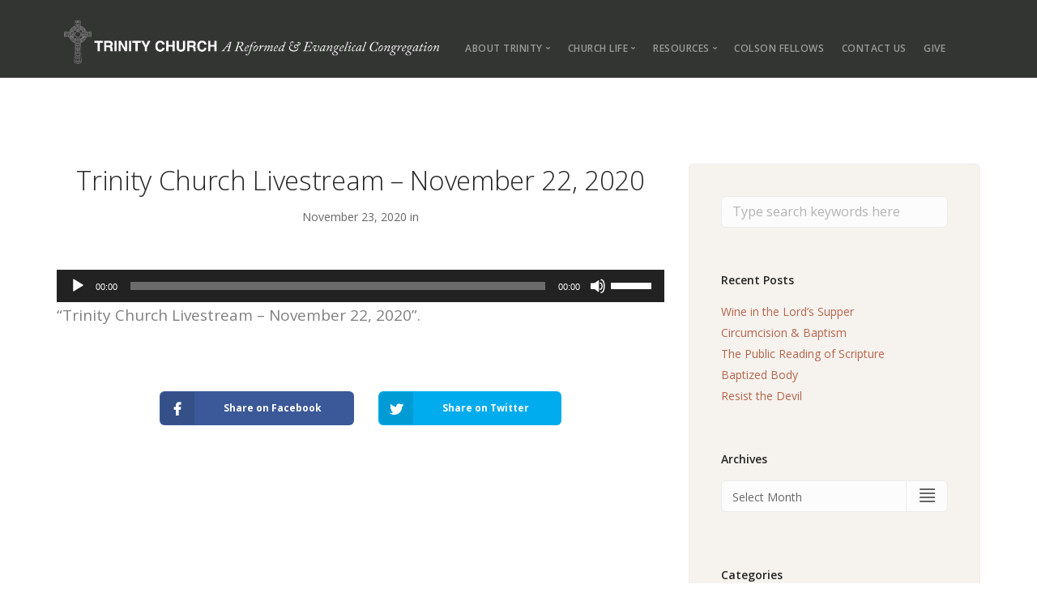

--- FILE ---
content_type: text/html; charset=UTF-8
request_url: https://trinitycda.org/sermon/a-theology-for-holidays-romans-141-8-esther-918-28/trinity-church-livestream-november-22-2020/
body_size: 13730
content:
<!doctype html>
<html lang="en-US">

<head>
	<meta charset="UTF-8">
	<meta name="viewport" content="width=device-width, initial-scale=1.0">
	<meta http-equiv="X-UA-Compatible" content="IE=edge, IE=11, IE=10"> 
	<link rel="pingback" href="" />
	<meta name='robots' content='index, follow, max-image-preview:large, max-snippet:-1, max-video-preview:-1' />
	<style>img:is([sizes="auto" i], [sizes^="auto," i]) { contain-intrinsic-size: 3000px 1500px }</style>
	
	<!-- This site is optimized with the Yoast SEO plugin v26.7 - https://yoast.com/wordpress/plugins/seo/ -->
	<title>Trinity Church Livestream - November 22, 2020 - Trinity CDA</title>
	<link rel="canonical" href="https://trinitycda.org/sermon/a-theology-for-holidays-romans-141-8-esther-918-28/trinity-church-livestream-november-22-2020/" />
	<meta property="og:locale" content="en_US" />
	<meta property="og:type" content="article" />
	<meta property="og:title" content="Trinity Church Livestream - November 22, 2020 - Trinity CDA" />
	<meta property="og:description" content="https://trinitycda.org/wp-content/uploads/2020/11/Truly-Thankful.mp3 &#8220;Trinity Church Livestream &#8211; November 22, 2020&#8221;." />
	<meta property="og:url" content="https://trinitycda.org/sermon/a-theology-for-holidays-romans-141-8-esther-918-28/trinity-church-livestream-november-22-2020/" />
	<meta property="og:site_name" content="Trinity CDA" />
	<meta property="article:modified_time" content="2020-11-23T18:15:43+00:00" />
	<meta name="twitter:card" content="summary_large_image" />
	<script type="application/ld+json" class="yoast-schema-graph">{"@context":"https://schema.org","@graph":[{"@type":"WebPage","@id":"https://trinitycda.org/sermon/a-theology-for-holidays-romans-141-8-esther-918-28/trinity-church-livestream-november-22-2020/","url":"https://trinitycda.org/sermon/a-theology-for-holidays-romans-141-8-esther-918-28/trinity-church-livestream-november-22-2020/","name":"Trinity Church Livestream - November 22, 2020 - Trinity CDA","isPartOf":{"@id":"https://trinitycda.org/#website"},"primaryImageOfPage":{"@id":"https://trinitycda.org/sermon/a-theology-for-holidays-romans-141-8-esther-918-28/trinity-church-livestream-november-22-2020/#primaryimage"},"image":{"@id":"https://trinitycda.org/sermon/a-theology-for-holidays-romans-141-8-esther-918-28/trinity-church-livestream-november-22-2020/#primaryimage"},"thumbnailUrl":"","datePublished":"2020-11-23T18:15:37+00:00","dateModified":"2020-11-23T18:15:43+00:00","breadcrumb":{"@id":"https://trinitycda.org/sermon/a-theology-for-holidays-romans-141-8-esther-918-28/trinity-church-livestream-november-22-2020/#breadcrumb"},"inLanguage":"en-US","potentialAction":[{"@type":"ReadAction","target":["https://trinitycda.org/sermon/a-theology-for-holidays-romans-141-8-esther-918-28/trinity-church-livestream-november-22-2020/"]}]},{"@type":"BreadcrumbList","@id":"https://trinitycda.org/sermon/a-theology-for-holidays-romans-141-8-esther-918-28/trinity-church-livestream-november-22-2020/#breadcrumb","itemListElement":[{"@type":"ListItem","position":1,"name":"Home","item":"https://trinitycda.org/"},{"@type":"ListItem","position":2,"name":"A Theology for Holidays; Romans 14:1-8; Esther 9:18-28","item":"https://www.trinitycda.org/sermon/a-theology-for-holidays-romans-141-8-esther-918-28/"},{"@type":"ListItem","position":3,"name":"Trinity Church Livestream &#8211; November 22, 2020"}]},{"@type":"WebSite","@id":"https://trinitycda.org/#website","url":"https://trinitycda.org/","name":"Trinity CDA","description":"","potentialAction":[{"@type":"SearchAction","target":{"@type":"EntryPoint","urlTemplate":"https://trinitycda.org/?s={search_term_string}"},"query-input":{"@type":"PropertyValueSpecification","valueRequired":true,"valueName":"search_term_string"}}],"inLanguage":"en-US"}]}</script>
	<!-- / Yoast SEO plugin. -->


<link rel='dns-prefetch' href='//secure.gravatar.com' />
<link rel='dns-prefetch' href='//fonts.googleapis.com' />
<link rel='dns-prefetch' href='//v0.wordpress.com' />
<link rel="alternate" type="application/rss+xml" title="Trinity CDA &raquo; Feed" href="https://trinitycda.org/feed/" />
<link rel="alternate" type="application/rss+xml" title="Trinity CDA &raquo; Comments Feed" href="https://trinitycda.org/comments/feed/" />
<script type="text/javascript">
/* <![CDATA[ */
window._wpemojiSettings = {"baseUrl":"https:\/\/s.w.org\/images\/core\/emoji\/15.0.3\/72x72\/","ext":".png","svgUrl":"https:\/\/s.w.org\/images\/core\/emoji\/15.0.3\/svg\/","svgExt":".svg","source":{"concatemoji":"https:\/\/trinitycda.org\/wp-includes\/js\/wp-emoji-release.min.js?ver=6.7.4"}};
/*! This file is auto-generated */
!function(i,n){var o,s,e;function c(e){try{var t={supportTests:e,timestamp:(new Date).valueOf()};sessionStorage.setItem(o,JSON.stringify(t))}catch(e){}}function p(e,t,n){e.clearRect(0,0,e.canvas.width,e.canvas.height),e.fillText(t,0,0);var t=new Uint32Array(e.getImageData(0,0,e.canvas.width,e.canvas.height).data),r=(e.clearRect(0,0,e.canvas.width,e.canvas.height),e.fillText(n,0,0),new Uint32Array(e.getImageData(0,0,e.canvas.width,e.canvas.height).data));return t.every(function(e,t){return e===r[t]})}function u(e,t,n){switch(t){case"flag":return n(e,"\ud83c\udff3\ufe0f\u200d\u26a7\ufe0f","\ud83c\udff3\ufe0f\u200b\u26a7\ufe0f")?!1:!n(e,"\ud83c\uddfa\ud83c\uddf3","\ud83c\uddfa\u200b\ud83c\uddf3")&&!n(e,"\ud83c\udff4\udb40\udc67\udb40\udc62\udb40\udc65\udb40\udc6e\udb40\udc67\udb40\udc7f","\ud83c\udff4\u200b\udb40\udc67\u200b\udb40\udc62\u200b\udb40\udc65\u200b\udb40\udc6e\u200b\udb40\udc67\u200b\udb40\udc7f");case"emoji":return!n(e,"\ud83d\udc26\u200d\u2b1b","\ud83d\udc26\u200b\u2b1b")}return!1}function f(e,t,n){var r="undefined"!=typeof WorkerGlobalScope&&self instanceof WorkerGlobalScope?new OffscreenCanvas(300,150):i.createElement("canvas"),a=r.getContext("2d",{willReadFrequently:!0}),o=(a.textBaseline="top",a.font="600 32px Arial",{});return e.forEach(function(e){o[e]=t(a,e,n)}),o}function t(e){var t=i.createElement("script");t.src=e,t.defer=!0,i.head.appendChild(t)}"undefined"!=typeof Promise&&(o="wpEmojiSettingsSupports",s=["flag","emoji"],n.supports={everything:!0,everythingExceptFlag:!0},e=new Promise(function(e){i.addEventListener("DOMContentLoaded",e,{once:!0})}),new Promise(function(t){var n=function(){try{var e=JSON.parse(sessionStorage.getItem(o));if("object"==typeof e&&"number"==typeof e.timestamp&&(new Date).valueOf()<e.timestamp+604800&&"object"==typeof e.supportTests)return e.supportTests}catch(e){}return null}();if(!n){if("undefined"!=typeof Worker&&"undefined"!=typeof OffscreenCanvas&&"undefined"!=typeof URL&&URL.createObjectURL&&"undefined"!=typeof Blob)try{var e="postMessage("+f.toString()+"("+[JSON.stringify(s),u.toString(),p.toString()].join(",")+"));",r=new Blob([e],{type:"text/javascript"}),a=new Worker(URL.createObjectURL(r),{name:"wpTestEmojiSupports"});return void(a.onmessage=function(e){c(n=e.data),a.terminate(),t(n)})}catch(e){}c(n=f(s,u,p))}t(n)}).then(function(e){for(var t in e)n.supports[t]=e[t],n.supports.everything=n.supports.everything&&n.supports[t],"flag"!==t&&(n.supports.everythingExceptFlag=n.supports.everythingExceptFlag&&n.supports[t]);n.supports.everythingExceptFlag=n.supports.everythingExceptFlag&&!n.supports.flag,n.DOMReady=!1,n.readyCallback=function(){n.DOMReady=!0}}).then(function(){return e}).then(function(){var e;n.supports.everything||(n.readyCallback(),(e=n.source||{}).concatemoji?t(e.concatemoji):e.wpemoji&&e.twemoji&&(t(e.twemoji),t(e.wpemoji)))}))}((window,document),window._wpemojiSettings);
/* ]]> */
</script>
<style id='wp-emoji-styles-inline-css' type='text/css'>

	img.wp-smiley, img.emoji {
		display: inline !important;
		border: none !important;
		box-shadow: none !important;
		height: 1em !important;
		width: 1em !important;
		margin: 0 0.07em !important;
		vertical-align: -0.1em !important;
		background: none !important;
		padding: 0 !important;
	}
</style>
<link rel='stylesheet' id='wp-block-library-css' href='https://trinitycda.org/wp-includes/css/dist/block-library/style.min.css?ver=6.7.4' type='text/css' media='all' />
<link rel='stylesheet' id='mediaelement-css' href='https://trinitycda.org/wp-includes/js/mediaelement/mediaelementplayer-legacy.min.css?ver=4.2.17' type='text/css' media='all' />
<link rel='stylesheet' id='wp-mediaelement-css' href='https://trinitycda.org/wp-includes/js/mediaelement/wp-mediaelement.min.css?ver=6.7.4' type='text/css' media='all' />
<style id='jetpack-sharing-buttons-style-inline-css' type='text/css'>
.jetpack-sharing-buttons__services-list{display:flex;flex-direction:row;flex-wrap:wrap;gap:0;list-style-type:none;margin:5px;padding:0}.jetpack-sharing-buttons__services-list.has-small-icon-size{font-size:12px}.jetpack-sharing-buttons__services-list.has-normal-icon-size{font-size:16px}.jetpack-sharing-buttons__services-list.has-large-icon-size{font-size:24px}.jetpack-sharing-buttons__services-list.has-huge-icon-size{font-size:36px}@media print{.jetpack-sharing-buttons__services-list{display:none!important}}.editor-styles-wrapper .wp-block-jetpack-sharing-buttons{gap:0;padding-inline-start:0}ul.jetpack-sharing-buttons__services-list.has-background{padding:1.25em 2.375em}
</style>
<style id='classic-theme-styles-inline-css' type='text/css'>
/*! This file is auto-generated */
.wp-block-button__link{color:#fff;background-color:#32373c;border-radius:9999px;box-shadow:none;text-decoration:none;padding:calc(.667em + 2px) calc(1.333em + 2px);font-size:1.125em}.wp-block-file__button{background:#32373c;color:#fff;text-decoration:none}
</style>
<style id='global-styles-inline-css' type='text/css'>
:root{--wp--preset--aspect-ratio--square: 1;--wp--preset--aspect-ratio--4-3: 4/3;--wp--preset--aspect-ratio--3-4: 3/4;--wp--preset--aspect-ratio--3-2: 3/2;--wp--preset--aspect-ratio--2-3: 2/3;--wp--preset--aspect-ratio--16-9: 16/9;--wp--preset--aspect-ratio--9-16: 9/16;--wp--preset--color--black: #000000;--wp--preset--color--cyan-bluish-gray: #abb8c3;--wp--preset--color--white: #ffffff;--wp--preset--color--pale-pink: #f78da7;--wp--preset--color--vivid-red: #cf2e2e;--wp--preset--color--luminous-vivid-orange: #ff6900;--wp--preset--color--luminous-vivid-amber: #fcb900;--wp--preset--color--light-green-cyan: #7bdcb5;--wp--preset--color--vivid-green-cyan: #00d084;--wp--preset--color--pale-cyan-blue: #8ed1fc;--wp--preset--color--vivid-cyan-blue: #0693e3;--wp--preset--color--vivid-purple: #9b51e0;--wp--preset--gradient--vivid-cyan-blue-to-vivid-purple: linear-gradient(135deg,rgba(6,147,227,1) 0%,rgb(155,81,224) 100%);--wp--preset--gradient--light-green-cyan-to-vivid-green-cyan: linear-gradient(135deg,rgb(122,220,180) 0%,rgb(0,208,130) 100%);--wp--preset--gradient--luminous-vivid-amber-to-luminous-vivid-orange: linear-gradient(135deg,rgba(252,185,0,1) 0%,rgba(255,105,0,1) 100%);--wp--preset--gradient--luminous-vivid-orange-to-vivid-red: linear-gradient(135deg,rgba(255,105,0,1) 0%,rgb(207,46,46) 100%);--wp--preset--gradient--very-light-gray-to-cyan-bluish-gray: linear-gradient(135deg,rgb(238,238,238) 0%,rgb(169,184,195) 100%);--wp--preset--gradient--cool-to-warm-spectrum: linear-gradient(135deg,rgb(74,234,220) 0%,rgb(151,120,209) 20%,rgb(207,42,186) 40%,rgb(238,44,130) 60%,rgb(251,105,98) 80%,rgb(254,248,76) 100%);--wp--preset--gradient--blush-light-purple: linear-gradient(135deg,rgb(255,206,236) 0%,rgb(152,150,240) 100%);--wp--preset--gradient--blush-bordeaux: linear-gradient(135deg,rgb(254,205,165) 0%,rgb(254,45,45) 50%,rgb(107,0,62) 100%);--wp--preset--gradient--luminous-dusk: linear-gradient(135deg,rgb(255,203,112) 0%,rgb(199,81,192) 50%,rgb(65,88,208) 100%);--wp--preset--gradient--pale-ocean: linear-gradient(135deg,rgb(255,245,203) 0%,rgb(182,227,212) 50%,rgb(51,167,181) 100%);--wp--preset--gradient--electric-grass: linear-gradient(135deg,rgb(202,248,128) 0%,rgb(113,206,126) 100%);--wp--preset--gradient--midnight: linear-gradient(135deg,rgb(2,3,129) 0%,rgb(40,116,252) 100%);--wp--preset--font-size--small: 13px;--wp--preset--font-size--medium: 20px;--wp--preset--font-size--large: 36px;--wp--preset--font-size--x-large: 42px;--wp--preset--spacing--20: 0.44rem;--wp--preset--spacing--30: 0.67rem;--wp--preset--spacing--40: 1rem;--wp--preset--spacing--50: 1.5rem;--wp--preset--spacing--60: 2.25rem;--wp--preset--spacing--70: 3.38rem;--wp--preset--spacing--80: 5.06rem;--wp--preset--shadow--natural: 6px 6px 9px rgba(0, 0, 0, 0.2);--wp--preset--shadow--deep: 12px 12px 50px rgba(0, 0, 0, 0.4);--wp--preset--shadow--sharp: 6px 6px 0px rgba(0, 0, 0, 0.2);--wp--preset--shadow--outlined: 6px 6px 0px -3px rgba(255, 255, 255, 1), 6px 6px rgba(0, 0, 0, 1);--wp--preset--shadow--crisp: 6px 6px 0px rgba(0, 0, 0, 1);}:where(.is-layout-flex){gap: 0.5em;}:where(.is-layout-grid){gap: 0.5em;}body .is-layout-flex{display: flex;}.is-layout-flex{flex-wrap: wrap;align-items: center;}.is-layout-flex > :is(*, div){margin: 0;}body .is-layout-grid{display: grid;}.is-layout-grid > :is(*, div){margin: 0;}:where(.wp-block-columns.is-layout-flex){gap: 2em;}:where(.wp-block-columns.is-layout-grid){gap: 2em;}:where(.wp-block-post-template.is-layout-flex){gap: 1.25em;}:where(.wp-block-post-template.is-layout-grid){gap: 1.25em;}.has-black-color{color: var(--wp--preset--color--black) !important;}.has-cyan-bluish-gray-color{color: var(--wp--preset--color--cyan-bluish-gray) !important;}.has-white-color{color: var(--wp--preset--color--white) !important;}.has-pale-pink-color{color: var(--wp--preset--color--pale-pink) !important;}.has-vivid-red-color{color: var(--wp--preset--color--vivid-red) !important;}.has-luminous-vivid-orange-color{color: var(--wp--preset--color--luminous-vivid-orange) !important;}.has-luminous-vivid-amber-color{color: var(--wp--preset--color--luminous-vivid-amber) !important;}.has-light-green-cyan-color{color: var(--wp--preset--color--light-green-cyan) !important;}.has-vivid-green-cyan-color{color: var(--wp--preset--color--vivid-green-cyan) !important;}.has-pale-cyan-blue-color{color: var(--wp--preset--color--pale-cyan-blue) !important;}.has-vivid-cyan-blue-color{color: var(--wp--preset--color--vivid-cyan-blue) !important;}.has-vivid-purple-color{color: var(--wp--preset--color--vivid-purple) !important;}.has-black-background-color{background-color: var(--wp--preset--color--black) !important;}.has-cyan-bluish-gray-background-color{background-color: var(--wp--preset--color--cyan-bluish-gray) !important;}.has-white-background-color{background-color: var(--wp--preset--color--white) !important;}.has-pale-pink-background-color{background-color: var(--wp--preset--color--pale-pink) !important;}.has-vivid-red-background-color{background-color: var(--wp--preset--color--vivid-red) !important;}.has-luminous-vivid-orange-background-color{background-color: var(--wp--preset--color--luminous-vivid-orange) !important;}.has-luminous-vivid-amber-background-color{background-color: var(--wp--preset--color--luminous-vivid-amber) !important;}.has-light-green-cyan-background-color{background-color: var(--wp--preset--color--light-green-cyan) !important;}.has-vivid-green-cyan-background-color{background-color: var(--wp--preset--color--vivid-green-cyan) !important;}.has-pale-cyan-blue-background-color{background-color: var(--wp--preset--color--pale-cyan-blue) !important;}.has-vivid-cyan-blue-background-color{background-color: var(--wp--preset--color--vivid-cyan-blue) !important;}.has-vivid-purple-background-color{background-color: var(--wp--preset--color--vivid-purple) !important;}.has-black-border-color{border-color: var(--wp--preset--color--black) !important;}.has-cyan-bluish-gray-border-color{border-color: var(--wp--preset--color--cyan-bluish-gray) !important;}.has-white-border-color{border-color: var(--wp--preset--color--white) !important;}.has-pale-pink-border-color{border-color: var(--wp--preset--color--pale-pink) !important;}.has-vivid-red-border-color{border-color: var(--wp--preset--color--vivid-red) !important;}.has-luminous-vivid-orange-border-color{border-color: var(--wp--preset--color--luminous-vivid-orange) !important;}.has-luminous-vivid-amber-border-color{border-color: var(--wp--preset--color--luminous-vivid-amber) !important;}.has-light-green-cyan-border-color{border-color: var(--wp--preset--color--light-green-cyan) !important;}.has-vivid-green-cyan-border-color{border-color: var(--wp--preset--color--vivid-green-cyan) !important;}.has-pale-cyan-blue-border-color{border-color: var(--wp--preset--color--pale-cyan-blue) !important;}.has-vivid-cyan-blue-border-color{border-color: var(--wp--preset--color--vivid-cyan-blue) !important;}.has-vivid-purple-border-color{border-color: var(--wp--preset--color--vivid-purple) !important;}.has-vivid-cyan-blue-to-vivid-purple-gradient-background{background: var(--wp--preset--gradient--vivid-cyan-blue-to-vivid-purple) !important;}.has-light-green-cyan-to-vivid-green-cyan-gradient-background{background: var(--wp--preset--gradient--light-green-cyan-to-vivid-green-cyan) !important;}.has-luminous-vivid-amber-to-luminous-vivid-orange-gradient-background{background: var(--wp--preset--gradient--luminous-vivid-amber-to-luminous-vivid-orange) !important;}.has-luminous-vivid-orange-to-vivid-red-gradient-background{background: var(--wp--preset--gradient--luminous-vivid-orange-to-vivid-red) !important;}.has-very-light-gray-to-cyan-bluish-gray-gradient-background{background: var(--wp--preset--gradient--very-light-gray-to-cyan-bluish-gray) !important;}.has-cool-to-warm-spectrum-gradient-background{background: var(--wp--preset--gradient--cool-to-warm-spectrum) !important;}.has-blush-light-purple-gradient-background{background: var(--wp--preset--gradient--blush-light-purple) !important;}.has-blush-bordeaux-gradient-background{background: var(--wp--preset--gradient--blush-bordeaux) !important;}.has-luminous-dusk-gradient-background{background: var(--wp--preset--gradient--luminous-dusk) !important;}.has-pale-ocean-gradient-background{background: var(--wp--preset--gradient--pale-ocean) !important;}.has-electric-grass-gradient-background{background: var(--wp--preset--gradient--electric-grass) !important;}.has-midnight-gradient-background{background: var(--wp--preset--gradient--midnight) !important;}.has-small-font-size{font-size: var(--wp--preset--font-size--small) !important;}.has-medium-font-size{font-size: var(--wp--preset--font-size--medium) !important;}.has-large-font-size{font-size: var(--wp--preset--font-size--large) !important;}.has-x-large-font-size{font-size: var(--wp--preset--font-size--x-large) !important;}
:where(.wp-block-post-template.is-layout-flex){gap: 1.25em;}:where(.wp-block-post-template.is-layout-grid){gap: 1.25em;}
:where(.wp-block-columns.is-layout-flex){gap: 2em;}:where(.wp-block-columns.is-layout-grid){gap: 2em;}
:root :where(.wp-block-pullquote){font-size: 1.5em;line-height: 1.6;}
</style>
<link rel='stylesheet' id='contact-form-7-css' href='https://trinitycda.org/wp-content/plugins/contact-form-7/includes/css/styles.css?ver=6.1.4' type='text/css' media='all' />
<link rel='stylesheet' id='simple-banner-style-css' href='https://trinitycda.org/wp-content/plugins/simple-banner/simple-banner.css?ver=3.2.0' type='text/css' media='all' />
<link rel='stylesheet' id='wovax_mm_public_style-css' href='https://trinitycda.org/wp-content/plugins/wovax-plugin-music-manager-0.0.5/css/public-style.css?ver=0.0.4' type='text/css' media='all' />
<link rel='stylesheet' id='font_awesome-css' href='https://trinitycda.org/wp-content/plugins/wovax-plugin-music-manager-0.0.5/font-awesome/css/font-awesome.min.css?ver=0.0.4' type='text/css' media='all' />
<link rel='stylesheet' id='gca-column-styles-css' href='https://trinitycda.org/wp-content/plugins/genesis-columns-advanced/css/gca-column-styles.css?ver=6.7.4' type='text/css' media='all' />
<link rel='stylesheet' id='fontAwesome-css' href='https://trinitycda.org/wp-content/plugins/wovax-plugin-explore-sermons/font-awesome/css/font-awesome.min.css?ver=0.0.2' type='text/css' media='all' />
<link rel='stylesheet' id='ebor-google-font-css' href='//fonts.googleapis.com/css?family=Open+Sans%3A200%2C300%2C400%2C400i%2C500%2C600%2C700%7CMerriweather%3A300%2C300i%7CMaterial+Icons&#038;ver=10.5.11' type='text/css' media='all' />
<link rel='stylesheet' id='bootstrap-css' href='https://trinitycda.org/wp-content/themes/stack/style/css/bootstrap.css?ver=10.5.11' type='text/css' media='all' />
<link rel='stylesheet' id='ebor-icons-css' href='https://trinitycda.org/wp-content/themes/stack/style/css/icons.css?ver=10.5.11' type='text/css' media='all' />
<link rel='stylesheet' id='ebor-plugins-css' href='https://trinitycda.org/wp-content/themes/stack/style/css/plugins.css?ver=10.5.11' type='text/css' media='all' />
<link rel='stylesheet' id='ebor-theme-css' href='https://trinitycda.org/wp-content/uploads/wp-less/stack/style/css/theme-6d9994d2f2.css' type='text/css' media='all' />
<link rel='stylesheet' id='ebor-style-css' href='https://trinitycda.org/wp-content/themes/stack/style.css?ver=10.5.11' type='text/css' media='all' />
<style id='ebor-style-inline-css' type='text/css'>

			input[type].btn--primary,
			.pos-fixed.bar--transparent.bg--primary,
			.ebor-cart-count {
				background: #b76349;	
			}
			.pos-fixed.bar--transparent.bg--secondary {
				background: #f6f3ef;
			}
			.pos-fixed.bar--transparent.bg--dark {
				background: #333533;
			}
			.pos-fixed.bar--transparent.bg--primary-1 {
				background: #b76349;
			}
			.bg--white h1, .bg--white h2, .bg--white h3, .bg--white h4, .bg--white h5, .bg--white h6, .bg--white i, .mobile-header .cart-link {
			    color: #252525;
			}
			@media all and (max-width:767px) {
			    .bar.bg--dark.bar--mobile-sticky[data-scroll-class*="fixed"].pos-fixed,
			    .bar.bg--dark.bar--mobile-sticky[data-scroll-class*="fixed"]+.bar.pos-fixed {
			    	background: #333533;
			    }
			    .bar.bg--secondary.bar--mobile-sticky[data-scroll-class*="fixed"].pos-fixed,
			    .bar.bg--secondary.bar--mobile-sticky[data-scroll-class*="fixed"]+.bar.pos-fixed {
			    	background: #f6f3ef;
			    }
			}
			.thumbnails-slider .thumbnail-trigger.active img {
				border: 1px solid #b76349;
			}
		
				.col-md-11.col-sm-12.text-right.text-left-xs.text-left-sm {
					margin-top: 33px;	
				}
			
</style>
<link rel='stylesheet' id='ebor-iconsmind-css' href='https://trinitycda.org/wp-content/themes/stack/style/css/iconsmind.css?ver=10.5.11' type='text/css' media='all' />
<!--n2css--><!--n2js--><script type="text/javascript" src="https://trinitycda.org/wp-includes/js/jquery/jquery.min.js?ver=3.7.1" id="jquery-core-js"></script>
<script type="text/javascript" src="https://trinitycda.org/wp-includes/js/jquery/jquery-migrate.min.js?ver=3.4.1" id="jquery-migrate-js"></script>
<script type="text/javascript" id="simple-banner-script-js-before">
/* <![CDATA[ */
const simpleBannerScriptParams = {"pro_version_enabled":"","debug_mode":"","id":3961,"version":"3.2.0","banner_params":[{"hide_simple_banner":"no","simple_banner_prepend_element":"body","simple_banner_position":"","header_margin":"","header_padding":"","wp_body_open_enabled":"","wp_body_open":true,"simple_banner_z_index":"","simple_banner_text":"","disabled_on_current_page":false,"disabled_pages_array":[],"is_current_page_a_post":false,"disabled_on_posts":"","simple_banner_disabled_page_paths":"","simple_banner_font_size":"","simple_banner_color":"#d02525","simple_banner_text_color":"","simple_banner_link_color":"#341607","simple_banner_close_color":"","simple_banner_custom_css":"","simple_banner_scrolling_custom_css":"","simple_banner_text_custom_css":"","simple_banner_button_css":"","site_custom_css":"","keep_site_custom_css":"","site_custom_js":"","keep_site_custom_js":"","close_button_enabled":"","close_button_expiration":"","close_button_cookie_set":false,"current_date":{"date":"2026-01-15 08:51:28.156326","timezone_type":3,"timezone":"UTC"},"start_date":{"date":"2026-01-15 08:51:28.156333","timezone_type":3,"timezone":"UTC"},"end_date":{"date":"2026-01-15 08:51:28.156339","timezone_type":3,"timezone":"UTC"},"simple_banner_start_after_date":"","simple_banner_remove_after_date":"","simple_banner_insert_inside_element":""}]}
/* ]]> */
</script>
<script type="text/javascript" src="https://trinitycda.org/wp-content/plugins/simple-banner/simple-banner.js?ver=3.2.0" id="simple-banner-script-js"></script>
<link rel="https://api.w.org/" href="https://trinitycda.org/wp-json/" /><link rel="alternate" title="JSON" type="application/json" href="https://trinitycda.org/wp-json/wp/v2/media/3961" /><meta name="generator" content="WordPress 6.7.4" />
<link rel='shortlink' href='https://trinitycda.org/?p=3961' />
<link rel="alternate" title="oEmbed (JSON)" type="application/json+oembed" href="https://trinitycda.org/wp-json/oembed/1.0/embed?url=https%3A%2F%2Ftrinitycda.org%2Fsermon%2Fa-theology-for-holidays-romans-141-8-esther-918-28%2Ftrinity-church-livestream-november-22-2020%2F" />
<link rel="alternate" title="oEmbed (XML)" type="text/xml+oembed" href="https://trinitycda.org/wp-json/oembed/1.0/embed?url=https%3A%2F%2Ftrinitycda.org%2Fsermon%2Fa-theology-for-holidays-romans-141-8-esther-918-28%2Ftrinity-church-livestream-november-22-2020%2F&#038;format=xml" />
<style id="simple-banner-background-color" type="text/css">.simple-banner{background:#d02525;}</style><style id="simple-banner-text-color" type="text/css">.simple-banner .simple-banner-text{color: #ffffff;}</style><style id="simple-banner-link-color" type="text/css">.simple-banner .simple-banner-text a{color:#341607;}</style><style id="simple-banner-z-index" type="text/css">.simple-banner{z-index: 99999;}</style><style id="simple-banner-site-custom-css-dummy" type="text/css"></style><script id="simple-banner-site-custom-js-dummy" type="text/javascript"></script><link rel="icon" href="https://trinitycda.org/wp-content/uploads/2017/11/cropped-TrinityFaviconsmall-1-32x32.png" sizes="32x32" />
<link rel="icon" href="https://trinitycda.org/wp-content/uploads/2017/11/cropped-TrinityFaviconsmall-1-192x192.png" sizes="192x192" />
<link rel="apple-touch-icon" href="https://trinitycda.org/wp-content/uploads/2017/11/cropped-TrinityFaviconsmall-1-180x180.png" />
<meta name="msapplication-TileImage" content="https://trinitycda.org/wp-content/uploads/2017/11/cropped-TrinityFaviconsmall-1-270x270.png" />
		<style type="text/css" id="wp-custom-css">
			/*
You can add your own CSS here.

Click the help icon above to learn more.
*/

footer:not(.bg--primary):not(.bg--dark) a {
	color: #fff;
}

.button-holder {
		width: 100%;
}

.button-list {
	margin: 0 1%;
padding: 0 0 30px;
list-style-type: none;
display: inline-block;
width: 30.333333%;
position: relative;
}

button,
.trinity-button {
display: block;
font-size: 1rem;
text-transform: uppercase;
font-weight: normal;
padding: 5px;
box-sizing: border-box;
background-color: #b76349;
border-radius: 4px;
text-decoration: none;
outline: none;
color: #fff;
border: none;
width: 100%;
text-align: center;
line-height: 100%;
cursor: pointer;
}

.bar.bar--mobile-sticky[data-scroll-class*='fixed'].pos-fixed {
background: #333;
}

.bar.bar--mobile-sticky[data-scroll-class*='fixed'] + .bar.pos-fixed {
background: #333;
}

@media only screen and (max-width: 1000px) {
div.wovax-fs-slide-bg {
display: none;
}
#wovax-featured-sermons .wovax-fs-featured footer {
bottom: -3rem !important;
}
}

@media only screen and (max-width: 800px) {
div.col-xs-4.col-sm-2.text-right.mobile-header {
padding-top: 10px;
}

img.logo.logo-light {
margin-top: -10px;
}
}

@media only screen and (max-width: 551px) {
.bar .logo {
max-width: 300px;
}
#wovax-featured-sermons .wovax-fs-featured footer {
bottom: -3rem !important;
}

img.logo.logo-light {
margin-top: -5px;
}
}

.wpcf7-form-control-wrap[class*="checkbox"] + span { position: relative; top: -8px; left: 10px; }
.masonry-filter-holder.masonry-filter-holder-post .masonry__filters ul li.active {
	pointer-events: inherit;
}

.single-sermon .featured-image-holder {
	margin-left: 0px;
}

.p-2 {
	padding: 2rem;
}

.pt-2 {
	padding-top: 2rem;
}

.m-2 {
	margin: 2rem;
}

.mt-2 {
	margin: 2rem;
}

.my-0 {
	margin-top: 0;
	margin-bottom: 0;
}

.max-w-prose {
	max-width: 65ch;
}

.cf-church-label {
	color:#b6b086;
	font-weight: 700;
	margin-bottom: 0;
	padding-top: 1rem;
}

.cf-church-heading {
	margin-top: 0;
  padding-top: 0;
}

.cf-flex-center {
	display: flex;
	align-items: center;
	justify-content: center;
}

.cf-register {
	width: 100%;
	margin: 2rem auto;
	text-align: center;
}

.tcda-footer-links a {
	color: #000 !important;
	font-weight: bold !important;
}		</style>
		</head>

<body class="attachment attachment-template-default single single-attachment postid-3961 attachmentid-3961 attachment-mpeg stack--rounded normal-layout dropdowns--hover active-tabs active-accordions parallax-enable-mobile variant-v1-5-11" data-smooth-scroll-offset="0" data-smooth-scroll-offset-mobile="0" data-skip-responsive-menu="no">

<a href="#" id="start" title="Start"></a>


<div class="nav-container">
	
	<div class="bar bar--sm visible-xs bg--dark bar--mobile-sticky" data-scroll-class="200px:pos-fixed">
		<div class="container">
			<div class="row">
				<div class="col-xs-8 col-sm-10">
					
<a href="https://trinitycda.org/" class="logo-holder">
	<img class="logo logo-dark" alt="logo" src="https://trinitycda.org/wp-content/uploads/2017/07/TrinityCDALogoLongTransparentvar4.png" />
	<img class="logo logo-light" alt="logo" src="https://trinitycda.org/wp-content/uploads/2017/07/TrinityCDALogoLongTransparentvar4.png" />
</a>				</div>
				<div class="col-xs-4 col-sm-2 text-right mobile-header">
										<a href="#" class="hamburger-toggle" data-toggle-class="#menu1;hidden-xs">
						<i class="icon--sm stack-interface stack-menu"></i>
					</a>
				</div>
			</div><!--end of row-->
		</div><!--end of container-->
	</div><!--end bar-->
	
	<nav id="menu1" class="bar bar--sm bar-1 hidden-xs hiddem-sm bg--dark" data-scroll-class="200px:pos-fixed">
		<div class="container">
			<div class="row">
				<div class="col-md-1 col-sm-2 hidden-xs">
					<div class="bar__module">
						
<a href="https://trinitycda.org/" class="logo-holder">
	<img class="logo logo-dark" alt="logo" src="https://trinitycda.org/wp-content/uploads/2017/07/TrinityCDALogoLongTransparentvar4.png" />
	<img class="logo logo-light" alt="logo" src="https://trinitycda.org/wp-content/uploads/2017/07/TrinityCDALogoLongTransparentvar4.png" />
</a>	
					</div><!--end module-->
				</div>
				<div class="col-md-11 col-sm-12 text-right text-left-xs text-left-sm">
					<div class="bar__module">
	<ul id="menu-standard" class="menu-horizontal text-left"><li id="menu-item-2212" class="menu-item menu-item-type-custom menu-item-object-custom menu-item-has-children menu-item-2212 dropdown dropdown--hover"><a href="#" class="dropdown__trigger"><span>About Trinity</span></a><div class="dropdown__container"><div class="container"><div class="row"><div class="dropdown__content col-md-2 col-sm-4"><ul class="menu-vertical">	<li id="menu-item-730" class="menu-item menu-item-type-post_type menu-item-object-page menu-item-730"><a href="https://trinitycda.org/about-us/">Our Church</a></li>
	<li id="menu-item-90" class="menu-item menu-item-type-post_type menu-item-object-page menu-item-90"><a href="https://trinitycda.org/about-our-elders/">Our Elders</a></li>
	<li id="menu-item-89" class="menu-item menu-item-type-post_type menu-item-object-page menu-item-89"><a href="https://trinitycda.org/vision/">Our Vision</a></li>
	<li id="menu-item-88" class="menu-item menu-item-type-post_type menu-item-object-page menu-item-88"><a href="https://trinitycda.org/statement-of-faith/">Our Statement of Faith</a></li>
	<li id="menu-item-91" class="menu-item menu-item-type-post_type menu-item-object-page menu-item-91"><a href="https://trinitycda.org/about-our-worship/">Our Worship</a></li>
</ul></div></div></div></div></li>
<li id="menu-item-732" class="menu-item menu-item-type-custom menu-item-object-custom menu-item-has-children menu-item-732 dropdown dropdown--hover"><a href="#" class="dropdown__trigger"><span>Church Life</span></a><div class="dropdown__container"><div class="container"><div class="row"><div class="dropdown__content col-md-2 col-sm-4"><ul class="menu-vertical">	<li id="menu-item-82" class="menu-item menu-item-type-post_type menu-item-object-page menu-item-82"><a href="https://trinitycda.org/church-calendar/">Calendar</a></li>
	<li id="menu-item-4094" class="menu-item menu-item-type-custom menu-item-object-custom menu-item-4094"><a href="https://trinitycda.breezechms.com/r/dashboard">Breeze CHMS</a></li>
	<li id="menu-item-97" class="menu-item menu-item-type-post_type menu-item-object-page menu-item-97"><a href="https://trinitycda.org/member-area/">Member Area</a></li>
	<li id="menu-item-83" class="menu-item menu-item-type-post_type menu-item-object-page menu-item-83"><a href="https://trinitycda.org/support-our-ministry/">Support Our Ministry</a></li>
</ul></div></div></div></div></li>
<li id="menu-item-2209" class="menu-item menu-item-type-custom menu-item-object-custom menu-item-has-children menu-item-2209 dropdown dropdown--hover"><a href="#" class="dropdown__trigger"><span>Resources</span></a><div class="dropdown__container"><div class="container"><div class="row"><div class="dropdown__content col-md-2 col-sm-4"><ul class="menu-vertical">	<li id="menu-item-2210" class="menu-item menu-item-type-post_type menu-item-object-page menu-item-2210"><a href="https://trinitycda.org/resources/">Resources</a></li>
	<li id="menu-item-3760" class="menu-item menu-item-type-post_type menu-item-object-page menu-item-3760"><a href="https://trinitycda.org/livestream/">Livestream</a></li>
	<li id="menu-item-805" class="menu-item menu-item-type-post_type menu-item-object-page menu-item-805"><a href="https://trinitycda.org/pastors-blog/">Pastor’s Blog</a></li>
	<li id="menu-item-779" class="menu-item menu-item-type-post_type menu-item-object-page menu-item-779"><a href="https://trinitycda.org/sermons/">Sermons</a></li>
</ul></div></div></div></div></li>
<li id="menu-item-4681" class="menu-item menu-item-type-post_type menu-item-object-page menu-item-4681"><a href="https://trinitycda.org/colson-fellows/">Colson Fellows</a></li>
<li id="menu-item-85" class="menu-item menu-item-type-post_type menu-item-object-page menu-item-85"><a href="https://trinitycda.org/contact-us/">Contact Us</a></li>
<li id="menu-item-3995" class="menu-item menu-item-type-custom menu-item-object-custom menu-item-3995"><a href="https://trinitycda.breezechms.com/give/online">Give</a></li>
</ul></div>	
					
<div class="bar__module stack-header-buttons">
	
		
		
</div><!--end module-->				</div>
			</div><!--end of row-->
		</div><!--end of container-->
	</nav><!--end bar-->

</div>
<div class="main-container">


<section>
	<div class="container">
		<div class="row">
		
			<div class="col-sm-12 col-md-8 blog-post--sidebar">
				<article>
				
					<div class="article__title text-center">
						<h1 class="h2">Trinity Church Livestream &#8211; November 22, 2020</h1><span>November 23, 2020 in </span><span></span>					</div><!--end article title-->
					
					<div class="article__body post-content">
						
						<div class="featured-image-holder">
													</div>
						
						<audio class="wp-audio-shortcode" id="audio-3961-2" preload="none" style="width: 100%;" controls="controls"><source type="audio/mpeg" src="https://trinitycda.org/wp-content/uploads/2020/11/Truly-Thankful.mp3?_=2" /><a href="https://trinitycda.org/wp-content/uploads/2020/11/Truly-Thankful.mp3">https://trinitycda.org/wp-content/uploads/2020/11/Truly-Thankful.mp3</a></audio>
<p>&#8220;Trinity Church Livestream &#8211; November 22, 2020&#8221;.</p>
						
						<div class="post__tags">
													</div>
						
					</div>
					
					<div class="article__share text-center">

	<a class="btn bg--facebook btn--icon" target="_blank" href="https://www.facebook.com/sharer/sharer.php?u=https://trinitycda.org/sermon/a-theology-for-holidays-romans-141-8-esther-918-28/trinity-church-livestream-november-22-2020/">
		<span class="btn__text">
			<i class="socicon socicon-facebook"></i>
			Share on Facebook		</span>
	</a>
	
	<a class="btn bg--twitter btn--icon" target="_blank" href="https://twitter.com/share?url=https://trinitycda.org/sermon/a-theology-for-holidays-romans-141-8-esther-918-28/trinity-church-livestream-november-22-2020/">
		<span class="btn__text">
			<i class="socicon socicon-twitter"></i>
			Share on Twitter		</span>
	</a>
	
</div>					
				</article><!--end item-->
			</div>	
			
			<div class="col-md-4 hidden-sm">
	
		
		<div class="sidebar boxed boxed--border boxed--lg bg--secondary">
			<div id="search-2" class="widget widget_search sidebar__widget"><form class="form--horizontal" method="get" id="searchform" action="https://trinitycda.org/">
	<div class="col-sm-8">
		<input type="text" name="s" placeholder="Type search keywords here" />
	</div>
	<div class="col-sm-4">
		<button type="submit" class="btn btn--primary type--uppercase">Search</button>
	</div>
</form></div>
		<div id="recent-posts-2" class="widget widget_recent_entries sidebar__widget">
		<h5>Recent Posts</h5>
		<ul>
											<li>
					<a href="https://trinitycda.org/wine-in-the-lords-supper/">Wine in the Lord’s Supper</a>
									</li>
											<li>
					<a href="https://trinitycda.org/circumcision-baptism/">Circumcision &#038; Baptism</a>
									</li>
											<li>
					<a href="https://trinitycda.org/5043-2/">The Public Reading of Scripture</a>
									</li>
											<li>
					<a href="https://trinitycda.org/baptized-body/">Baptized Body</a>
									</li>
											<li>
					<a href="https://trinitycda.org/resist-the-devil/">Resist the Devil</a>
									</li>
					</ul>

		</div><div id="archives-3" class="widget widget_archive sidebar__widget"><h5>Archives</h5>		<label class="screen-reader-text" for="archives-dropdown-3">Archives</label>
		<select id="archives-dropdown-3" name="archive-dropdown">
			
			<option value="">Select Month</option>
				<option value='https://trinitycda.org/2024/08/'> August 2024 </option>
	<option value='https://trinitycda.org/2024/06/'> June 2024 </option>
	<option value='https://trinitycda.org/2024/03/'> March 2024 </option>
	<option value='https://trinitycda.org/2024/02/'> February 2024 </option>
	<option value='https://trinitycda.org/2024/01/'> January 2024 </option>
	<option value='https://trinitycda.org/2023/12/'> December 2023 </option>
	<option value='https://trinitycda.org/2023/11/'> November 2023 </option>
	<option value='https://trinitycda.org/2023/10/'> October 2023 </option>
	<option value='https://trinitycda.org/2023/09/'> September 2023 </option>
	<option value='https://trinitycda.org/2023/08/'> August 2023 </option>
	<option value='https://trinitycda.org/2023/06/'> June 2023 </option>
	<option value='https://trinitycda.org/2023/05/'> May 2023 </option>
	<option value='https://trinitycda.org/2023/04/'> April 2023 </option>
	<option value='https://trinitycda.org/2023/03/'> March 2023 </option>
	<option value='https://trinitycda.org/2023/02/'> February 2023 </option>
	<option value='https://trinitycda.org/2023/01/'> January 2023 </option>
	<option value='https://trinitycda.org/2022/12/'> December 2022 </option>
	<option value='https://trinitycda.org/2022/11/'> November 2022 </option>
	<option value='https://trinitycda.org/2022/10/'> October 2022 </option>
	<option value='https://trinitycda.org/2022/09/'> September 2022 </option>
	<option value='https://trinitycda.org/2022/08/'> August 2022 </option>
	<option value='https://trinitycda.org/2022/06/'> June 2022 </option>
	<option value='https://trinitycda.org/2022/05/'> May 2022 </option>
	<option value='https://trinitycda.org/2022/04/'> April 2022 </option>
	<option value='https://trinitycda.org/2022/03/'> March 2022 </option>
	<option value='https://trinitycda.org/2022/02/'> February 2022 </option>
	<option value='https://trinitycda.org/2022/01/'> January 2022 </option>
	<option value='https://trinitycda.org/2021/12/'> December 2021 </option>
	<option value='https://trinitycda.org/2021/11/'> November 2021 </option>
	<option value='https://trinitycda.org/2021/10/'> October 2021 </option>
	<option value='https://trinitycda.org/2021/09/'> September 2021 </option>
	<option value='https://trinitycda.org/2021/08/'> August 2021 </option>
	<option value='https://trinitycda.org/2021/06/'> June 2021 </option>
	<option value='https://trinitycda.org/2021/05/'> May 2021 </option>
	<option value='https://trinitycda.org/2021/04/'> April 2021 </option>
	<option value='https://trinitycda.org/2021/03/'> March 2021 </option>
	<option value='https://trinitycda.org/2021/02/'> February 2021 </option>
	<option value='https://trinitycda.org/2021/01/'> January 2021 </option>
	<option value='https://trinitycda.org/2020/12/'> December 2020 </option>
	<option value='https://trinitycda.org/2020/11/'> November 2020 </option>
	<option value='https://trinitycda.org/2020/10/'> October 2020 </option>
	<option value='https://trinitycda.org/2020/09/'> September 2020 </option>
	<option value='https://trinitycda.org/2020/08/'> August 2020 </option>
	<option value='https://trinitycda.org/2020/06/'> June 2020 </option>
	<option value='https://trinitycda.org/2020/05/'> May 2020 </option>
	<option value='https://trinitycda.org/2020/04/'> April 2020 </option>
	<option value='https://trinitycda.org/2020/03/'> March 2020 </option>
	<option value='https://trinitycda.org/2020/02/'> February 2020 </option>
	<option value='https://trinitycda.org/2020/01/'> January 2020 </option>
	<option value='https://trinitycda.org/2019/12/'> December 2019 </option>
	<option value='https://trinitycda.org/2019/11/'> November 2019 </option>
	<option value='https://trinitycda.org/2019/10/'> October 2019 </option>
	<option value='https://trinitycda.org/2019/09/'> September 2019 </option>
	<option value='https://trinitycda.org/2019/08/'> August 2019 </option>
	<option value='https://trinitycda.org/2019/06/'> June 2019 </option>
	<option value='https://trinitycda.org/2019/05/'> May 2019 </option>
	<option value='https://trinitycda.org/2019/04/'> April 2019 </option>
	<option value='https://trinitycda.org/2019/03/'> March 2019 </option>
	<option value='https://trinitycda.org/2019/02/'> February 2019 </option>
	<option value='https://trinitycda.org/2019/01/'> January 2019 </option>
	<option value='https://trinitycda.org/2018/12/'> December 2018 </option>
	<option value='https://trinitycda.org/2018/11/'> November 2018 </option>
	<option value='https://trinitycda.org/2018/10/'> October 2018 </option>
	<option value='https://trinitycda.org/2018/09/'> September 2018 </option>
	<option value='https://trinitycda.org/2018/08/'> August 2018 </option>
	<option value='https://trinitycda.org/2018/07/'> July 2018 </option>
	<option value='https://trinitycda.org/2018/06/'> June 2018 </option>
	<option value='https://trinitycda.org/2018/05/'> May 2018 </option>
	<option value='https://trinitycda.org/2018/04/'> April 2018 </option>
	<option value='https://trinitycda.org/2018/03/'> March 2018 </option>
	<option value='https://trinitycda.org/2018/02/'> February 2018 </option>
	<option value='https://trinitycda.org/2018/01/'> January 2018 </option>
	<option value='https://trinitycda.org/2017/12/'> December 2017 </option>
	<option value='https://trinitycda.org/2017/11/'> November 2017 </option>
	<option value='https://trinitycda.org/2017/10/'> October 2017 </option>
	<option value='https://trinitycda.org/2017/09/'> September 2017 </option>
	<option value='https://trinitycda.org/2017/08/'> August 2017 </option>
	<option value='https://trinitycda.org/2017/07/'> July 2017 </option>
	<option value='https://trinitycda.org/2017/06/'> June 2017 </option>
	<option value='https://trinitycda.org/2017/05/'> May 2017 </option>
	<option value='https://trinitycda.org/2017/04/'> April 2017 </option>
	<option value='https://trinitycda.org/2017/03/'> March 2017 </option>
	<option value='https://trinitycda.org/2017/02/'> February 2017 </option>
	<option value='https://trinitycda.org/2017/01/'> January 2017 </option>
	<option value='https://trinitycda.org/2016/12/'> December 2016 </option>
	<option value='https://trinitycda.org/2016/11/'> November 2016 </option>
	<option value='https://trinitycda.org/2016/10/'> October 2016 </option>
	<option value='https://trinitycda.org/2016/09/'> September 2016 </option>
	<option value='https://trinitycda.org/2016/08/'> August 2016 </option>
	<option value='https://trinitycda.org/2016/06/'> June 2016 </option>
	<option value='https://trinitycda.org/2016/05/'> May 2016 </option>
	<option value='https://trinitycda.org/2016/04/'> April 2016 </option>
	<option value='https://trinitycda.org/2016/03/'> March 2016 </option>
	<option value='https://trinitycda.org/2016/02/'> February 2016 </option>
	<option value='https://trinitycda.org/2016/01/'> January 2016 </option>
	<option value='https://trinitycda.org/2015/12/'> December 2015 </option>
	<option value='https://trinitycda.org/2015/11/'> November 2015 </option>
	<option value='https://trinitycda.org/2015/10/'> October 2015 </option>
	<option value='https://trinitycda.org/2015/09/'> September 2015 </option>
	<option value='https://trinitycda.org/2015/08/'> August 2015 </option>
	<option value='https://trinitycda.org/2015/06/'> June 2015 </option>
	<option value='https://trinitycda.org/2015/05/'> May 2015 </option>
	<option value='https://trinitycda.org/2015/04/'> April 2015 </option>
	<option value='https://trinitycda.org/2015/03/'> March 2015 </option>
	<option value='https://trinitycda.org/2015/02/'> February 2015 </option>
	<option value='https://trinitycda.org/2015/01/'> January 2015 </option>
	<option value='https://trinitycda.org/2014/12/'> December 2014 </option>
	<option value='https://trinitycda.org/2014/11/'> November 2014 </option>
	<option value='https://trinitycda.org/2014/10/'> October 2014 </option>
	<option value='https://trinitycda.org/2014/09/'> September 2014 </option>
	<option value='https://trinitycda.org/2014/08/'> August 2014 </option>
	<option value='https://trinitycda.org/2014/07/'> July 2014 </option>
	<option value='https://trinitycda.org/2014/06/'> June 2014 </option>
	<option value='https://trinitycda.org/2014/05/'> May 2014 </option>
	<option value='https://trinitycda.org/2014/04/'> April 2014 </option>
	<option value='https://trinitycda.org/2014/03/'> March 2014 </option>
	<option value='https://trinitycda.org/2014/02/'> February 2014 </option>
	<option value='https://trinitycda.org/2014/01/'> January 2014 </option>
	<option value='https://trinitycda.org/2013/12/'> December 2013 </option>
	<option value='https://trinitycda.org/2013/11/'> November 2013 </option>
	<option value='https://trinitycda.org/2013/10/'> October 2013 </option>
	<option value='https://trinitycda.org/2013/09/'> September 2013 </option>
	<option value='https://trinitycda.org/2013/08/'> August 2013 </option>
	<option value='https://trinitycda.org/2013/06/'> June 2013 </option>
	<option value='https://trinitycda.org/2013/05/'> May 2013 </option>
	<option value='https://trinitycda.org/2013/04/'> April 2013 </option>
	<option value='https://trinitycda.org/2013/03/'> March 2013 </option>
	<option value='https://trinitycda.org/2013/02/'> February 2013 </option>
	<option value='https://trinitycda.org/2013/01/'> January 2013 </option>
	<option value='https://trinitycda.org/2012/12/'> December 2012 </option>
	<option value='https://trinitycda.org/2012/11/'> November 2012 </option>
	<option value='https://trinitycda.org/2012/10/'> October 2012 </option>
	<option value='https://trinitycda.org/2012/09/'> September 2012 </option>
	<option value='https://trinitycda.org/2012/08/'> August 2012 </option>
	<option value='https://trinitycda.org/2012/07/'> July 2012 </option>
	<option value='https://trinitycda.org/2012/06/'> June 2012 </option>
	<option value='https://trinitycda.org/2012/05/'> May 2012 </option>
	<option value='https://trinitycda.org/2012/04/'> April 2012 </option>
	<option value='https://trinitycda.org/2012/03/'> March 2012 </option>
	<option value='https://trinitycda.org/2012/02/'> February 2012 </option>
	<option value='https://trinitycda.org/2012/01/'> January 2012 </option>
	<option value='https://trinitycda.org/2011/12/'> December 2011 </option>
	<option value='https://trinitycda.org/2011/11/'> November 2011 </option>
	<option value='https://trinitycda.org/2011/10/'> October 2011 </option>
	<option value='https://trinitycda.org/2011/09/'> September 2011 </option>
	<option value='https://trinitycda.org/2011/07/'> July 2011 </option>
	<option value='https://trinitycda.org/2011/06/'> June 2011 </option>
	<option value='https://trinitycda.org/2011/05/'> May 2011 </option>
	<option value='https://trinitycda.org/2011/04/'> April 2011 </option>
	<option value='https://trinitycda.org/2011/03/'> March 2011 </option>
	<option value='https://trinitycda.org/2011/02/'> February 2011 </option>
	<option value='https://trinitycda.org/2011/01/'> January 2011 </option>
	<option value='https://trinitycda.org/2010/12/'> December 2010 </option>
	<option value='https://trinitycda.org/2010/11/'> November 2010 </option>
	<option value='https://trinitycda.org/2010/10/'> October 2010 </option>
	<option value='https://trinitycda.org/2010/07/'> July 2010 </option>
	<option value='https://trinitycda.org/2010/06/'> June 2010 </option>
	<option value='https://trinitycda.org/2010/05/'> May 2010 </option>
	<option value='https://trinitycda.org/2010/04/'> April 2010 </option>
	<option value='https://trinitycda.org/2010/03/'> March 2010 </option>
	<option value='https://trinitycda.org/2010/02/'> February 2010 </option>
	<option value='https://trinitycda.org/2010/01/'> January 2010 </option>
	<option value='https://trinitycda.org/2009/12/'> December 2009 </option>
	<option value='https://trinitycda.org/2009/11/'> November 2009 </option>
	<option value='https://trinitycda.org/2009/10/'> October 2009 </option>
	<option value='https://trinitycda.org/2009/09/'> September 2009 </option>
	<option value='https://trinitycda.org/2009/08/'> August 2009 </option>
	<option value='https://trinitycda.org/2009/07/'> July 2009 </option>
	<option value='https://trinitycda.org/2009/06/'> June 2009 </option>
	<option value='https://trinitycda.org/2009/05/'> May 2009 </option>
	<option value='https://trinitycda.org/2009/03/'> March 2009 </option>
	<option value='https://trinitycda.org/2009/02/'> February 2009 </option>
	<option value='https://trinitycda.org/2009/01/'> January 2009 </option>
	<option value='https://trinitycda.org/2008/12/'> December 2008 </option>
	<option value='https://trinitycda.org/2008/11/'> November 2008 </option>
	<option value='https://trinitycda.org/2008/10/'> October 2008 </option>
	<option value='https://trinitycda.org/2008/09/'> September 2008 </option>
	<option value='https://trinitycda.org/2008/08/'> August 2008 </option>
	<option value='https://trinitycda.org/2008/07/'> July 2008 </option>
	<option value='https://trinitycda.org/2008/06/'> June 2008 </option>
	<option value='https://trinitycda.org/2008/05/'> May 2008 </option>
	<option value='https://trinitycda.org/2008/04/'> April 2008 </option>
	<option value='https://trinitycda.org/2008/03/'> March 2008 </option>
	<option value='https://trinitycda.org/2008/02/'> February 2008 </option>

		</select>

			<script type="text/javascript">
/* <![CDATA[ */

(function() {
	var dropdown = document.getElementById( "archives-dropdown-3" );
	function onSelectChange() {
		if ( dropdown.options[ dropdown.selectedIndex ].value !== '' ) {
			document.location.href = this.options[ this.selectedIndex ].value;
		}
	}
	dropdown.onchange = onSelectChange;
})();

/* ]]> */
</script>
</div><div id="categories-2" class="widget widget_categories sidebar__widget"><h5>Categories</h5>
			<ul>
					<li class="cat-item cat-item-76 js-no-action"><a href="https://trinitycda.org/category/abortion/">Abortion</a>
</li>
	<li class="cat-item cat-item-129 js-no-action"><a href="https://trinitycda.org/category/adoption/">Adoption</a>
</li>
	<li class="cat-item cat-item-535 js-no-action"><a href="https://trinitycda.org/category/advent/">Advent</a>
</li>
	<li class="cat-item cat-item-56 js-no-action"><a href="https://trinitycda.org/category/apologetics/">Apologetics</a>
</li>
	<li class="cat-item cat-item-22 js-no-action"><a href="https://trinitycda.org/category/ascension-sunday/">Ascension Sunday</a>
</li>
	<li class="cat-item cat-item-136 js-no-action"><a href="https://trinitycda.org/category/atheism/">Atheism</a>
</li>
	<li class="cat-item cat-item-138 js-no-action"><a href="https://trinitycda.org/category/atonement/">Atonement</a>
</li>
	<li class="cat-item cat-item-124 js-no-action"><a href="https://trinitycda.org/category/augustine/">Augustine</a>
</li>
	<li class="cat-item cat-item-69 js-no-action"><a href="https://trinitycda.org/category/authority/">Authority</a>
</li>
	<li class="cat-item cat-item-29 js-no-action"><a href="https://trinitycda.org/category/baptism/">Baptism</a>
</li>
	<li class="cat-item cat-item-36 js-no-action"><a href="https://trinitycda.org/category/bible-nt-1-corinthians/">Bible &#8211; NT &#8211; 1 Corinthians</a>
</li>
	<li class="cat-item cat-item-102 js-no-action"><a href="https://trinitycda.org/category/bible-nt-1-john/">Bible &#8211; NT &#8211; 1 John</a>
</li>
	<li class="cat-item cat-item-82 js-no-action"><a href="https://trinitycda.org/category/bible-nt-1-peter/">Bible &#8211; NT &#8211; 1 Peter</a>
</li>
	<li class="cat-item cat-item-117 js-no-action"><a href="https://trinitycda.org/category/bible-nt-1-thessalonians/">Bible &#8211; NT &#8211; 1 Thessalonians</a>
</li>
	<li class="cat-item cat-item-64 js-no-action"><a href="https://trinitycda.org/category/bible-nt-1-timothy/">Bible &#8211; NT &#8211; 1 Timothy</a>
</li>
	<li class="cat-item cat-item-61 js-no-action"><a href="https://trinitycda.org/category/bible-nt-2-corinthians/">Bible &#8211; NT &#8211; 2 Corinthians</a>
</li>
	<li class="cat-item cat-item-106 js-no-action"><a href="https://trinitycda.org/category/bible-nt-2-john/">Bible &#8211; NT &#8211; 2 John</a>
</li>
	<li class="cat-item cat-item-128 js-no-action"><a href="https://trinitycda.org/category/bible-nt-2-peter/">Bible &#8211; NT &#8211; 2 Peter</a>
</li>
	<li class="cat-item cat-item-144 js-no-action"><a href="https://trinitycda.org/category/bible-nt-2-thessalonians/">Bible &#8211; NT &#8211; 2 Thessalonians</a>
</li>
	<li class="cat-item cat-item-139 js-no-action"><a href="https://trinitycda.org/category/bible-nt-2-timothy/">Bible &#8211; NT &#8211; 2 Timothy</a>
</li>
	<li class="cat-item cat-item-57 js-no-action"><a href="https://trinitycda.org/category/bible-nt-acts/">Bible &#8211; NT &#8211; Acts</a>
</li>
	<li class="cat-item cat-item-81 js-no-action"><a href="https://trinitycda.org/category/bible-nt-colossians/">Bible &#8211; NT &#8211; Colossians</a>
</li>
	<li class="cat-item cat-item-77 js-no-action"><a href="https://trinitycda.org/category/bible-nt-ephesians/">Bible &#8211; NT &#8211; Ephesians</a>
</li>
	<li class="cat-item cat-item-131 js-no-action"><a href="https://trinitycda.org/category/bible-nt-galatians/">Bible &#8211; NT &#8211; Galatians</a>
</li>
	<li class="cat-item cat-item-8 js-no-action"><a href="https://trinitycda.org/category/bible-nt-hebrews/">Bible &#8211; NT &#8211; Hebrews</a>
</li>
	<li class="cat-item cat-item-79 js-no-action"><a href="https://trinitycda.org/category/bible-nt-james/">Bible &#8211; NT &#8211; James</a>
</li>
	<li class="cat-item cat-item-9 js-no-action"><a href="https://trinitycda.org/category/bible-nt-john/">Bible &#8211; NT &#8211; John</a>
</li>
	<li class="cat-item cat-item-116 js-no-action"><a href="https://trinitycda.org/category/bible-nt-jude/">Bible &#8211; NT &#8211; Jude</a>
</li>
	<li class="cat-item cat-item-46 js-no-action"><a href="https://trinitycda.org/category/bible-nt-luke/">Bible &#8211; NT &#8211; Luke</a>
</li>
	<li class="cat-item cat-item-51 js-no-action"><a href="https://trinitycda.org/category/bible-nt-mark/">Bible &#8211; NT &#8211; Mark</a>
</li>
	<li class="cat-item cat-item-32 js-no-action"><a href="https://trinitycda.org/category/bible-nt-matthew/">Bible &#8211; NT &#8211; Matthew</a>
</li>
	<li class="cat-item cat-item-83 js-no-action"><a href="https://trinitycda.org/category/bible-nt-philippians/">Bible &#8211; NT &#8211; Philippians</a>
</li>
	<li class="cat-item cat-item-66 js-no-action"><a href="https://trinitycda.org/category/bible-nt-revelation/">Bible &#8211; NT &#8211; Revelation</a>
</li>
	<li class="cat-item cat-item-39 js-no-action"><a href="https://trinitycda.org/category/bible-nt-romans/">Bible &#8211; NT &#8211; Romans</a>
</li>
	<li class="cat-item cat-item-130 js-no-action"><a href="https://trinitycda.org/category/bible-nt-titus/">Bible &#8211; NT &#8211; Titus</a>
</li>
	<li class="cat-item cat-item-59 js-no-action"><a href="https://trinitycda.org/category/bible-ot-1-chronicles/">Bible &#8211; OT &#8211; 1 Chronicles</a>
</li>
	<li class="cat-item cat-item-67 js-no-action"><a href="https://trinitycda.org/category/bible-ot-1-kings/">Bible &#8211; OT &#8211; 1 Kings</a>
</li>
	<li class="cat-item cat-item-148 js-no-action"><a href="https://trinitycda.org/category/bible-ot-1-samuel/">Bible &#8211; OT &#8211; 1 Samuel</a>
</li>
	<li class="cat-item cat-item-146 js-no-action"><a href="https://trinitycda.org/category/bible-ot-2-chronicles/">Bible &#8211; OT &#8211; 2 Chronicles</a>
</li>
	<li class="cat-item cat-item-135 js-no-action"><a href="https://trinitycda.org/category/bible-ot-2-kings/">Bible &#8211; OT &#8211; 2 Kings</a>
</li>
	<li class="cat-item cat-item-92 js-no-action"><a href="https://trinitycda.org/category/bible-ot-amos/">Bible &#8211; OT &#8211; Amos</a>
</li>
	<li class="cat-item cat-item-23 js-no-action"><a href="https://trinitycda.org/category/bible-ot-daniel/">Bible &#8211; OT &#8211; Daniel</a>
</li>
	<li class="cat-item cat-item-53 js-no-action"><a href="https://trinitycda.org/category/bible-ot-deuteronomy/">Bible &#8211; OT &#8211; Deuteronomy</a>
</li>
	<li class="cat-item cat-item-60 js-no-action"><a href="https://trinitycda.org/category/bible-ot-ecclesiastes/">Bible &#8211; OT &#8211; Ecclesiastes</a>
</li>
	<li class="cat-item cat-item-127 js-no-action"><a href="https://trinitycda.org/category/bible-ot-esther/">Bible &#8211; OT &#8211; Esther</a>
</li>
	<li class="cat-item cat-item-47 js-no-action"><a href="https://trinitycda.org/category/bible-ot-exodus/">Bible &#8211; OT &#8211; Exodus</a>
</li>
	<li class="cat-item cat-item-75 js-no-action"><a href="https://trinitycda.org/category/bible-ot-ezekiel/">Bible &#8211; OT &#8211; Ezekiel</a>
</li>
	<li class="cat-item cat-item-24 js-no-action"><a href="https://trinitycda.org/category/bible-ot-genesis/">Bible &#8211; OT &#8211; Genesis</a>
</li>
	<li class="cat-item cat-item-72 js-no-action"><a href="https://trinitycda.org/category/bible-ot-isaiah/">Bible &#8211; OT &#8211; Isaiah</a>
</li>
	<li class="cat-item cat-item-96 js-no-action"><a href="https://trinitycda.org/category/bible-ot-jeremiah/">Bible &#8211; OT &#8211; Jeremiah</a>
</li>
	<li class="cat-item cat-item-88 js-no-action"><a href="https://trinitycda.org/category/bible-ot-job/">Bible &#8211; OT &#8211; Job</a>
</li>
	<li class="cat-item cat-item-512 js-no-action"><a href="https://trinitycda.org/category/bible-ot-joshua/">Bible &#8211; OT &#8211; Joshua</a>
</li>
	<li class="cat-item cat-item-149 js-no-action"><a href="https://trinitycda.org/category/bible-ot-judges/">Bible &#8211; OT &#8211; Judges</a>
</li>
	<li class="cat-item cat-item-48 js-no-action"><a href="https://trinitycda.org/category/bible-ot-leviticus/">Bible &#8211; OT &#8211; Leviticus</a>
</li>
	<li class="cat-item cat-item-62 js-no-action"><a href="https://trinitycda.org/category/bible-ot-malachi/">Bible &#8211; OT &#8211; Malachi</a>
</li>
	<li class="cat-item cat-item-147 js-no-action"><a href="https://trinitycda.org/category/bible-ot-micah/">Bible &#8211; OT &#8211; Micah</a>
</li>
	<li class="cat-item cat-item-145 js-no-action"><a href="https://trinitycda.org/category/bible-ot-nahum/">Bible &#8211; OT &#8211; Nahum</a>
</li>
	<li class="cat-item cat-item-65 js-no-action"><a href="https://trinitycda.org/category/bible-ot-nehemiah/">Bible &#8211; OT &#8211; Nehemiah</a>
</li>
	<li class="cat-item cat-item-105 js-no-action"><a href="https://trinitycda.org/category/bible-ot-numbers/">Bible &#8211; OT &#8211; Numbers</a>
</li>
	<li class="cat-item cat-item-143 js-no-action"><a href="https://trinitycda.org/category/bible-ot-obadiah/">Bible &#8211; OT &#8211; Obadiah</a>
</li>
	<li class="cat-item cat-item-84 js-no-action"><a href="https://trinitycda.org/category/bible-ot-proverbs/">Bible &#8211; OT &#8211; Proverbs</a>
</li>
	<li class="cat-item cat-item-5 js-no-action"><a href="https://trinitycda.org/category/bible-ot-psalms/">Bible &#8211; OT &#8211; Psalms</a>
</li>
	<li class="cat-item cat-item-119 js-no-action"><a href="https://trinitycda.org/category/bible-ot-song-of-solomon/">Bible &#8211; OT &#8211; Song of Solomon</a>
</li>
	<li class="cat-item cat-item-42 js-no-action"><a href="https://trinitycda.org/category/bible-ot-zechariah/">Bible &#8211; OT &#8211; Zechariah</a>
</li>
	<li class="cat-item cat-item-157 js-no-action"><a href="https://trinitycda.org/category/biography/">Biography</a>
</li>
	<li class="cat-item cat-item-114 js-no-action"><a href="https://trinitycda.org/category/book-reviews/">Book Reviews</a>
</li>
	<li class="cat-item cat-item-160 js-no-action"><a href="https://trinitycda.org/category/brendan/">Brendan</a>
</li>
	<li class="cat-item cat-item-52 js-no-action"><a href="https://trinitycda.org/category/children/">Children</a>
</li>
	<li class="cat-item cat-item-45 js-no-action"><a href="https://trinitycda.org/category/christmas/">Christmas</a>
</li>
	<li class="cat-item cat-item-43 js-no-action"><a href="https://trinitycda.org/category/church-calendar/">Church Calendar</a>
</li>
	<li class="cat-item cat-item-99 js-no-action"><a href="https://trinitycda.org/category/church-history/">Church History</a>
</li>
	<li class="cat-item cat-item-34 js-no-action"><a href="https://trinitycda.org/category/coeur-dalene-issues/">Coeur d&#039;Alene Issues</a>
</li>
	<li class="cat-item cat-item-50 js-no-action"><a href="https://trinitycda.org/category/communion/">Communion</a>
</li>
	<li class="cat-item cat-item-40 js-no-action"><a href="https://trinitycda.org/category/confession/">Confession</a>
</li>
	<li class="cat-item cat-item-58 js-no-action"><a href="https://trinitycda.org/category/covenantal-living/">Covenantal Living</a>
</li>
	<li class="cat-item cat-item-68 js-no-action"><a href="https://trinitycda.org/category/creation/">Creation</a>
</li>
	<li class="cat-item cat-item-74 js-no-action"><a href="https://trinitycda.org/category/creeds/">Creeds</a>
</li>
	<li class="cat-item cat-item-104 js-no-action"><a href="https://trinitycda.org/category/cross-of-christ/">Cross of Christ</a>
</li>
	<li class="cat-item cat-item-89 js-no-action"><a href="https://trinitycda.org/category/depravity/">Depravity</a>
</li>
	<li class="cat-item cat-item-31 js-no-action"><a href="https://trinitycda.org/category/discipline/">Discipline</a>
</li>
	<li class="cat-item cat-item-94 js-no-action"><a href="https://trinitycda.org/category/dispensationalism/">Dispensationalism</a>
</li>
	<li class="cat-item cat-item-37 js-no-action"><a href="https://trinitycda.org/category/easter/">Easter</a>
</li>
	<li class="cat-item cat-item-18 js-no-action"><a href="https://trinitycda.org/category/ecclesiology/">Ecclesiology</a>
</li>
	<li class="cat-item cat-item-55 js-no-action"><a href="https://trinitycda.org/category/education/">Education</a>
</li>
	<li class="cat-item cat-item-113 js-no-action"><a href="https://trinitycda.org/category/election/">Election</a>
</li>
	<li class="cat-item cat-item-519 js-no-action"><a href="https://trinitycda.org/category/epiphany/">Epiphany</a>
</li>
	<li class="cat-item cat-item-112 js-no-action"><a href="https://trinitycda.org/category/eschatology/">Eschatology</a>
</li>
	<li class="cat-item cat-item-152 js-no-action"><a href="https://trinitycda.org/category/eugenics/">Eugenics</a>
</li>
	<li class="cat-item cat-item-30 js-no-action"><a href="https://trinitycda.org/category/evangelism/">Evangelism</a>
</li>
	<li class="cat-item cat-item-141 js-no-action"><a href="https://trinitycda.org/category/evolution/">Evolution</a>
</li>
	<li class="cat-item cat-item-137 js-no-action"><a href="https://trinitycda.org/category/fabulosities/">Fabulosities</a>
</li>
	<li class="cat-item cat-item-110 js-no-action"><a href="https://trinitycda.org/category/faith/">Faith</a>
</li>
	<li class="cat-item cat-item-513 js-no-action"><a href="https://trinitycda.org/category/fear/">Fear</a>
</li>
	<li class="cat-item cat-item-126 js-no-action"><a href="https://trinitycda.org/category/federal-vision/">Federal Vision</a>
</li>
	<li class="cat-item cat-item-520 js-no-action"><a href="https://trinitycda.org/category/forgiveness/">Forgiveness</a>
</li>
	<li class="cat-item cat-item-153 js-no-action"><a href="https://trinitycda.org/category/francis-galton/">Francis Galton</a>
</li>
	<li class="cat-item cat-item-142 js-no-action"><a href="https://trinitycda.org/category/friendship/">Friendship</a>
</li>
	<li class="cat-item cat-item-304 js-no-action"><a href="https://trinitycda.org/category/funeral-service/">Funeral Service</a>
</li>
	<li class="cat-item cat-item-63 js-no-action"><a href="https://trinitycda.org/category/giving/">Giving</a>
</li>
	<li class="cat-item cat-item-86 js-no-action"><a href="https://trinitycda.org/category/glorification/">Glorification</a>
</li>
	<li class="cat-item cat-item-101 js-no-action"><a href="https://trinitycda.org/category/good-friday/">Good Friday</a>
</li>
	<li class="cat-item cat-item-410 js-no-action"><a href="https://trinitycda.org/category/grace/">Grace</a>
</li>
	<li class="cat-item cat-item-159 js-no-action"><a href="https://trinitycda.org/category/greek-gods/">Greek Gods</a>
</li>
	<li class="cat-item cat-item-118 js-no-action"><a href="https://trinitycda.org/category/heart/">Heart</a>
</li>
	<li class="cat-item cat-item-97 js-no-action"><a href="https://trinitycda.org/category/hell/">Hell</a>
</li>
	<li class="cat-item cat-item-108 js-no-action"><a href="https://trinitycda.org/category/heresy/">Heresy</a>
</li>
	<li class="cat-item cat-item-15 js-no-action"><a href="https://trinitycda.org/category/holy-spirit/">Holy Spirit</a>
</li>
	<li class="cat-item cat-item-25 js-no-action"><a href="https://trinitycda.org/category/homosexuality/">Homosexuality</a>
</li>
	<li class="cat-item cat-item-85 js-no-action"><a href="https://trinitycda.org/category/human-condition/">Human Condition</a>
</li>
	<li class="cat-item cat-item-306 js-no-action"><a href="https://trinitycda.org/category/image-of-god/">Image of God</a>
</li>
	<li class="cat-item cat-item-109 js-no-action"><a href="https://trinitycda.org/category/islam/">Islam</a>
</li>
	<li class="cat-item cat-item-3 js-no-action"><a href="https://trinitycda.org/category/israel/">Israel</a>
</li>
	<li class="cat-item cat-item-44 js-no-action"><a href="https://trinitycda.org/category/john-calvin/">John Calvin</a>
</li>
	<li class="cat-item cat-item-70 js-no-action"><a href="https://trinitycda.org/category/judgment/">Judgment</a>
</li>
	<li class="cat-item cat-item-71 js-no-action"><a href="https://trinitycda.org/category/justice/">Justice</a>
</li>
	<li class="cat-item cat-item-87 js-no-action"><a href="https://trinitycda.org/category/justification/">Justification</a>
</li>
	<li class="cat-item cat-item-20 js-no-action"><a href="https://trinitycda.org/category/king-jesus/">King Jesus</a>
</li>
	<li class="cat-item cat-item-14 js-no-action"><a href="https://trinitycda.org/category/law-and-gospel/">Law and Gospel</a>
</li>
	<li class="cat-item cat-item-6 js-no-action"><a href="https://trinitycda.org/category/liturgy/">Liturgy</a>
</li>
	<li class="cat-item cat-item-49 js-no-action"><a href="https://trinitycda.org/category/lords-day/">Lord&#039;s Day</a>
</li>
	<li class="cat-item cat-item-111 js-no-action"><a href="https://trinitycda.org/category/love/">Love</a>
</li>
	<li class="cat-item cat-item-27 js-no-action"><a href="https://trinitycda.org/category/marriage/">Marriage</a>
</li>
	<li class="cat-item cat-item-115 js-no-action"><a href="https://trinitycda.org/category/martyrdom/">Martyrdom</a>
</li>
	<li class="cat-item cat-item-7 js-no-action"><a href="https://trinitycda.org/category/meditations/">Meditations</a>
</li>
	<li class="cat-item cat-item-132 js-no-action"><a href="https://trinitycda.org/category/missions/">Missions</a>
</li>
	<li class="cat-item cat-item-150 js-no-action"><a href="https://trinitycda.org/category/monasticism/">Monasticism</a>
</li>
	<li class="cat-item cat-item-121 js-no-action"><a href="https://trinitycda.org/category/monism/">Monism</a>
</li>
	<li class="cat-item cat-item-12 js-no-action"><a href="https://trinitycda.org/category/mosaic-law/">Mosaic Law</a>
</li>
	<li class="cat-item cat-item-122 js-no-action"><a href="https://trinitycda.org/category/newsletter/">Newsletter</a>
</li>
	<li class="cat-item cat-item-133 js-no-action"><a href="https://trinitycda.org/category/old-testament/">Old Testament</a>
</li>
	<li class="cat-item cat-item-28 js-no-action"><a href="https://trinitycda.org/category/parents/">Parents</a>
</li>
	<li class="cat-item cat-item-13 js-no-action"><a href="https://trinitycda.org/category/pentecost/">Pentecost</a>
</li>
	<li class="cat-item cat-item-158 js-no-action"><a href="https://trinitycda.org/category/plutarch/">Plutarch</a>
</li>
	<li class="cat-item cat-item-21 js-no-action"><a href="https://trinitycda.org/category/politics/">Politics</a>
</li>
	<li class="cat-item cat-item-41 js-no-action"><a href="https://trinitycda.org/category/postmillennialism/">Postmillennialism</a>
</li>
	<li class="cat-item cat-item-33 js-no-action"><a href="https://trinitycda.org/category/prayer/">Prayer</a>
</li>
	<li class="cat-item cat-item-305 js-no-action"><a href="https://trinitycda.org/category/preaching/">Preaching</a>
</li>
	<li class="cat-item cat-item-156 js-no-action"><a href="https://trinitycda.org/category/principles-and-methods/">Principles and Methods</a>
</li>
	<li class="cat-item cat-item-91 js-no-action"><a href="https://trinitycda.org/category/providence/">Providence</a>
</li>
	<li class="cat-item cat-item-16 js-no-action"><a href="https://trinitycda.org/category/quotations/">Quotations</a>
</li>
	<li class="cat-item cat-item-107 js-no-action"><a href="https://trinitycda.org/category/reformation/">Reformation</a>
</li>
	<li class="cat-item cat-item-120 js-no-action"><a href="https://trinitycda.org/category/regeneration/">Regeneration</a>
</li>
	<li class="cat-item cat-item-134 js-no-action"><a href="https://trinitycda.org/category/responsibility/">Responsibility</a>
</li>
	<li class="cat-item cat-item-38 js-no-action"><a href="https://trinitycda.org/category/resurrection/">Resurrection</a>
</li>
	<li class="cat-item cat-item-125 js-no-action"><a href="https://trinitycda.org/category/rome/">Rome</a>
</li>
	<li class="cat-item cat-item-95 js-no-action"><a href="https://trinitycda.org/category/sacraments/">Sacraments</a>
</li>
	<li class="cat-item cat-item-17 js-no-action"><a href="https://trinitycda.org/category/sanctification/">Sanctification</a>
</li>
	<li class="cat-item cat-item-100 js-no-action"><a href="https://trinitycda.org/category/satan/">Satan</a>
</li>
	<li class="cat-item cat-item-26 js-no-action"><a href="https://trinitycda.org/category/sexuality/">Sexuality</a>
</li>
	<li class="cat-item cat-item-54 js-no-action"><a href="https://trinitycda.org/category/sin/">Sin</a>
</li>
	<li class="cat-item cat-item-517 js-no-action"><a href="https://trinitycda.org/category/singing/">Singing</a>
</li>
	<li class="cat-item cat-item-80 js-no-action"><a href="https://trinitycda.org/category/singing-psalms/">Singing Psalms</a>
</li>
	<li class="cat-item cat-item-154 js-no-action"><a href="https://trinitycda.org/category/social-darwinism/">Social Darwinism</a>
</li>
	<li class="cat-item cat-item-78 js-no-action"><a href="https://trinitycda.org/category/sovereignty-of-god/">Sovereignty of God</a>
</li>
	<li class="cat-item cat-item-155 js-no-action"><a href="https://trinitycda.org/category/st-annes/">St. Anne&#039;s</a>
</li>
	<li class="cat-item cat-item-103 js-no-action"><a href="https://trinitycda.org/category/temptation/">Temptation</a>
</li>
	<li class="cat-item cat-item-11 js-no-action"><a href="https://trinitycda.org/category/ten-commandments/">Ten Commandments</a>
</li>
	<li class="cat-item cat-item-35 js-no-action"><a href="https://trinitycda.org/category/thankfulness/">Thankfulness</a>
</li>
	<li class="cat-item cat-item-140 js-no-action"><a href="https://trinitycda.org/category/tongue/">Tongue</a>
</li>
	<li class="cat-item cat-item-73 js-no-action"><a href="https://trinitycda.org/category/tradition/">Tradition</a>
</li>
	<li class="cat-item cat-item-93 js-no-action"><a href="https://trinitycda.org/category/trials/">Trials</a>
</li>
	<li class="cat-item cat-item-10 js-no-action"><a href="https://trinitycda.org/category/trinity/">Trinity</a>
</li>
	<li class="cat-item cat-item-90 js-no-action"><a href="https://trinitycda.org/category/truth/">Truth</a>
</li>
	<li class="cat-item cat-item-1 js-no-action"><a href="https://trinitycda.org/category/uncategorized/">Uncategorized</a>
</li>
	<li class="cat-item cat-item-151 js-no-action"><a href="https://trinitycda.org/category/wealth/">Wealth</a>
</li>
	<li class="cat-item cat-item-123 js-no-action"><a href="https://trinitycda.org/category/wisdom/">Wisdom</a>
</li>
	<li class="cat-item cat-item-19 js-no-action"><a href="https://trinitycda.org/category/word-of-god/">Word of God</a>
</li>
	<li class="cat-item cat-item-98 js-no-action"><a href="https://trinitycda.org/category/work/">Work</a>
</li>
	<li class="cat-item cat-item-4 js-no-action"><a href="https://trinitycda.org/category/worship/">Worship</a>
</li>
			</ul>

			</div>		</div>
		
		
</div>			
		</div><!--end of row-->
	</div><!--end of container-->
</section>

<section class="single-post-cta text-center space--sm">
	<div class="container">
		<div class="row">
			<div class="col-sm-10 col-sm-offset-1 col-md-8 col-md-offset-2">
							</div>
		</div><!--end of row-->
	</div><!--end of container-->
</section><footer class="space--sm footer-2 bg--secondary">
	<div class="container">
		<div class="row">
			<div class="col-sm-12"><div id="block-2" class="widget widget_block widget_text sidebar__element">
<p class="tcda-footer-links has-black-color has-text-color has-link-color wp-elements-0bca6512db5b3a3150a39a79bca8e314" style="font-style:normal;font-weight:600"><strong><a href="tel:+1 208-219-7638">(208) 219-7638</a><br><a href="mailto:info@trinitycda.org">info@trinitycda.org</a></strong></p>
</div></div>		</div><!--end of row-->
		<div class="row">
			<div class="col-sm-6">
				<div class="footer-stack-copyright">
	<span class="type--fine-print">© Trinity CDA.</span></div>	
			</div>
			<div class="col-sm-6 text-right text-left-xs">
				
<ul class="social-list list-inline list--hover stack-footer-social">
	</ul>			</div>
		</div><!--end of row-->
	</div><!--end of container-->
</footer>
</div><!-- /main-container -->

<a class="back-to-top inner-link" title="Back to top" href="#start" data-scroll-class="100vh:active">
	<i class="stack-interface stack-up-open-big"></i>
</a><div class="simple-banner simple-banner-text" style="display:none !important"></div><style id='core-block-supports-inline-css' type='text/css'>
.wp-elements-0bca6512db5b3a3150a39a79bca8e314 a:where(:not(.wp-element-button)){color:var(--wp--preset--color--black);}
</style>
<script type="text/javascript" src="https://trinitycda.org/wp-includes/js/dist/hooks.min.js?ver=4d63a3d491d11ffd8ac6" id="wp-hooks-js"></script>
<script type="text/javascript" src="https://trinitycda.org/wp-includes/js/dist/i18n.min.js?ver=5e580eb46a90c2b997e6" id="wp-i18n-js"></script>
<script type="text/javascript" id="wp-i18n-js-after">
/* <![CDATA[ */
wp.i18n.setLocaleData( { 'text direction\u0004ltr': [ 'ltr' ] } );
/* ]]> */
</script>
<script type="text/javascript" src="https://trinitycda.org/wp-content/plugins/contact-form-7/includes/swv/js/index.js?ver=6.1.4" id="swv-js"></script>
<script type="text/javascript" id="contact-form-7-js-before">
/* <![CDATA[ */
var wpcf7 = {
    "api": {
        "root": "https:\/\/trinitycda.org\/wp-json\/",
        "namespace": "contact-form-7\/v1"
    }
};
/* ]]> */
</script>
<script type="text/javascript" src="https://trinitycda.org/wp-content/plugins/contact-form-7/includes/js/index.js?ver=6.1.4" id="contact-form-7-js"></script>
<script type="text/javascript" src="https://trinitycda.org/wp-content/plugins/wovax-plugin-music-manager-0.0.5/js/public-script.js?ver=0.0.4" id="wovax_mm_public_script-js"></script>
<script type="text/javascript" src="https://trinitycda.org/wp-content/themes/stack/style/js/parallax.js?ver=10.5.11" id="ebor-parallax-js"></script>
<script type="text/javascript" src="https://trinitycda.org/wp-content/themes/stack/style/js/plugins.js?ver=10.5.11" id="ebor-plugins-js"></script>
<script type="text/javascript" id="ebor-scripts-wp-js-extra">
/* <![CDATA[ */
var stack_data = {"access_token":"replaceWithYourOwn","client_id":"replaceWithYourOwn","typed_speed":"100","map_marker":"https:\/\/trinitycda.org\/wp-content\/themes\/stack\/style\/img\/mapmarker.png","map_marker_title":"Stack","lightbox_text":"Image %1 of %2"};
/* ]]> */
</script>
<script type="text/javascript" src="https://trinitycda.org/wp-content/themes/stack/style/js/scripts_wp.js?ver=10.5.11" id="ebor-scripts-wp-js"></script>
<script type="text/javascript" src="https://trinitycda.org/wp-content/themes/stack/style/js/scripts.js?ver=10.5.11" id="ebor-scripts-js"></script>
<script type="text/javascript" id="mediaelement-core-js-before">
/* <![CDATA[ */
var mejsL10n = {"language":"en","strings":{"mejs.download-file":"Download File","mejs.install-flash":"You are using a browser that does not have Flash player enabled or installed. Please turn on your Flash player plugin or download the latest version from https:\/\/get.adobe.com\/flashplayer\/","mejs.fullscreen":"Fullscreen","mejs.play":"Play","mejs.pause":"Pause","mejs.time-slider":"Time Slider","mejs.time-help-text":"Use Left\/Right Arrow keys to advance one second, Up\/Down arrows to advance ten seconds.","mejs.live-broadcast":"Live Broadcast","mejs.volume-help-text":"Use Up\/Down Arrow keys to increase or decrease volume.","mejs.unmute":"Unmute","mejs.mute":"Mute","mejs.volume-slider":"Volume Slider","mejs.video-player":"Video Player","mejs.audio-player":"Audio Player","mejs.captions-subtitles":"Captions\/Subtitles","mejs.captions-chapters":"Chapters","mejs.none":"None","mejs.afrikaans":"Afrikaans","mejs.albanian":"Albanian","mejs.arabic":"Arabic","mejs.belarusian":"Belarusian","mejs.bulgarian":"Bulgarian","mejs.catalan":"Catalan","mejs.chinese":"Chinese","mejs.chinese-simplified":"Chinese (Simplified)","mejs.chinese-traditional":"Chinese (Traditional)","mejs.croatian":"Croatian","mejs.czech":"Czech","mejs.danish":"Danish","mejs.dutch":"Dutch","mejs.english":"English","mejs.estonian":"Estonian","mejs.filipino":"Filipino","mejs.finnish":"Finnish","mejs.french":"French","mejs.galician":"Galician","mejs.german":"German","mejs.greek":"Greek","mejs.haitian-creole":"Haitian Creole","mejs.hebrew":"Hebrew","mejs.hindi":"Hindi","mejs.hungarian":"Hungarian","mejs.icelandic":"Icelandic","mejs.indonesian":"Indonesian","mejs.irish":"Irish","mejs.italian":"Italian","mejs.japanese":"Japanese","mejs.korean":"Korean","mejs.latvian":"Latvian","mejs.lithuanian":"Lithuanian","mejs.macedonian":"Macedonian","mejs.malay":"Malay","mejs.maltese":"Maltese","mejs.norwegian":"Norwegian","mejs.persian":"Persian","mejs.polish":"Polish","mejs.portuguese":"Portuguese","mejs.romanian":"Romanian","mejs.russian":"Russian","mejs.serbian":"Serbian","mejs.slovak":"Slovak","mejs.slovenian":"Slovenian","mejs.spanish":"Spanish","mejs.swahili":"Swahili","mejs.swedish":"Swedish","mejs.tagalog":"Tagalog","mejs.thai":"Thai","mejs.turkish":"Turkish","mejs.ukrainian":"Ukrainian","mejs.vietnamese":"Vietnamese","mejs.welsh":"Welsh","mejs.yiddish":"Yiddish"}};
/* ]]> */
</script>
<script type="text/javascript" src="https://trinitycda.org/wp-includes/js/mediaelement/mediaelement-and-player.min.js?ver=4.2.17" id="mediaelement-core-js"></script>
<script type="text/javascript" src="https://trinitycda.org/wp-includes/js/mediaelement/mediaelement-migrate.min.js?ver=6.7.4" id="mediaelement-migrate-js"></script>
<script type="text/javascript" id="mediaelement-js-extra">
/* <![CDATA[ */
var _wpmejsSettings = {"pluginPath":"\/wp-includes\/js\/mediaelement\/","classPrefix":"mejs-","stretching":"responsive","audioShortcodeLibrary":"mediaelement","videoShortcodeLibrary":"mediaelement"};
/* ]]> */
</script>
<script type="text/javascript" src="https://trinitycda.org/wp-includes/js/mediaelement/wp-mediaelement.min.js?ver=6.7.4" id="wp-mediaelement-js"></script>
</body>
</html>